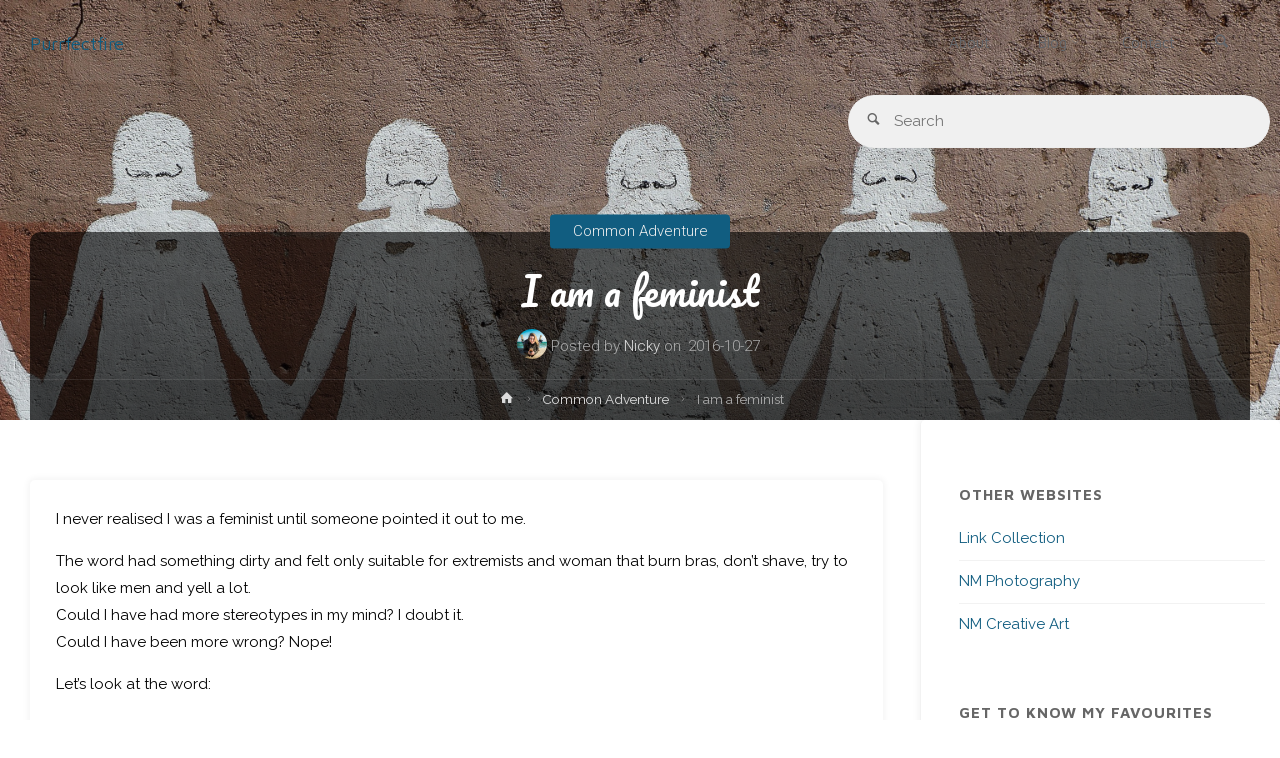

--- FILE ---
content_type: text/html; charset=UTF-8
request_url: https://blog.purrfectfire.com/2016/general/i-am-a-feminist/
body_size: 20160
content:
<!DOCTYPE html>
<html lang="en-GB">
<head>
<meta name="viewport" content="width=device-width, user-scalable=yes, initial-scale=1.0">
<meta http-equiv="X-UA-Compatible" content="IE=edge" /><meta charset="UTF-8">
<link rel="profile" href="http://gmpg.org/xfn/11">
<link rel="pingback" href="https://blog.purrfectfire.com/xmlrpc.php">
<title>I am a feminist &#8211; Purrfectfire</title>
<meta name='robots' content='max-image-preview:large' />
<!-- Jetpack Site Verification Tags -->
<meta name="google-site-verification" content="n4wheroBjaX2xVbBXR7fqaAx9Ne9ZsBAV692u1PqAgo" />
<link rel='dns-prefetch' href='//secure.gravatar.com' />
<link rel='dns-prefetch' href='//stats.wp.com' />
<link rel='dns-prefetch' href='//fonts.googleapis.com' />
<link rel='dns-prefetch' href='//jetpack.wordpress.com' />
<link rel='dns-prefetch' href='//s0.wp.com' />
<link rel='dns-prefetch' href='//public-api.wordpress.com' />
<link rel='dns-prefetch' href='//0.gravatar.com' />
<link rel='dns-prefetch' href='//1.gravatar.com' />
<link rel='dns-prefetch' href='//2.gravatar.com' />
<link rel='dns-prefetch' href='//widgets.wp.com' />
<link rel='dns-prefetch' href='//v0.wordpress.com' />
<link rel="alternate" type="application/rss+xml" title="Purrfectfire &raquo; Feed" href="https://blog.purrfectfire.com/feed/" />
<link rel="alternate" type="application/rss+xml" title="Purrfectfire &raquo; Comments Feed" href="https://blog.purrfectfire.com/comments/feed/" />
<link rel="alternate" type="application/rss+xml" title="Purrfectfire &raquo; I am a feminist Comments Feed" href="https://blog.purrfectfire.com/2016/general/i-am-a-feminist/feed/" />
<link rel="alternate" title="oEmbed (JSON)" type="application/json+oembed" href="https://blog.purrfectfire.com/wp-json/oembed/1.0/embed?url=https%3A%2F%2Fblog.purrfectfire.com%2F2016%2Fgeneral%2Fi-am-a-feminist%2F" />
<link rel="alternate" title="oEmbed (XML)" type="text/xml+oembed" href="https://blog.purrfectfire.com/wp-json/oembed/1.0/embed?url=https%3A%2F%2Fblog.purrfectfire.com%2F2016%2Fgeneral%2Fi-am-a-feminist%2F&#038;format=xml" />
<meta name="description" content="I never realised I was a feminist until someone pointed it out to me. The word had something dirty and felt only suitable for extremists and woman that burn bras, don't shave, try to look like men and yell a&hellip;" />
<meta property="og:title" content="I am a feminist"/>
<meta property="og:description" content="I never realised I was a feminist until someone pointed it out to me. The word had something dirty and felt only suitable for extremists and woman that burn bras, don't shave, try to look like men and yell a&hellip;"/>
<meta property="og:type" content="article"/>
<meta property="og:url" content="https://blog.purrfectfire.com/2016/general/i-am-a-feminist/"/>
<meta property="og:site_name" content="Purrfectfire"/>
<meta property="og:image" content="https://blog.purrfectfire.com/wp-content/uploads/2020/11/feminism-facebook-300x200.jpg"/>
<style id='wp-img-auto-sizes-contain-inline-css' type='text/css'>
img:is([sizes=auto i],[sizes^="auto," i]){contain-intrinsic-size:3000px 1500px}
/*# sourceURL=wp-img-auto-sizes-contain-inline-css */
</style>
<link rel='stylesheet' id='jetpack_related-posts-css' href='https://blog.purrfectfire.com/wp-content/plugins/jetpack/modules/related-posts/related-posts.css?ver=20240116' type='text/css' media='all' />
<style id='wp-emoji-styles-inline-css' type='text/css'>

	img.wp-smiley, img.emoji {
		display: inline !important;
		border: none !important;
		box-shadow: none !important;
		height: 1em !important;
		width: 1em !important;
		margin: 0 0.07em !important;
		vertical-align: -0.1em !important;
		background: none !important;
		padding: 0 !important;
	}
/*# sourceURL=wp-emoji-styles-inline-css */
</style>
<style id='wp-block-library-inline-css' type='text/css'>
:root{--wp-block-synced-color:#7a00df;--wp-block-synced-color--rgb:122,0,223;--wp-bound-block-color:var(--wp-block-synced-color);--wp-editor-canvas-background:#ddd;--wp-admin-theme-color:#007cba;--wp-admin-theme-color--rgb:0,124,186;--wp-admin-theme-color-darker-10:#006ba1;--wp-admin-theme-color-darker-10--rgb:0,107,160.5;--wp-admin-theme-color-darker-20:#005a87;--wp-admin-theme-color-darker-20--rgb:0,90,135;--wp-admin-border-width-focus:2px}@media (min-resolution:192dpi){:root{--wp-admin-border-width-focus:1.5px}}.wp-element-button{cursor:pointer}:root .has-very-light-gray-background-color{background-color:#eee}:root .has-very-dark-gray-background-color{background-color:#313131}:root .has-very-light-gray-color{color:#eee}:root .has-very-dark-gray-color{color:#313131}:root .has-vivid-green-cyan-to-vivid-cyan-blue-gradient-background{background:linear-gradient(135deg,#00d084,#0693e3)}:root .has-purple-crush-gradient-background{background:linear-gradient(135deg,#34e2e4,#4721fb 50%,#ab1dfe)}:root .has-hazy-dawn-gradient-background{background:linear-gradient(135deg,#faaca8,#dad0ec)}:root .has-subdued-olive-gradient-background{background:linear-gradient(135deg,#fafae1,#67a671)}:root .has-atomic-cream-gradient-background{background:linear-gradient(135deg,#fdd79a,#004a59)}:root .has-nightshade-gradient-background{background:linear-gradient(135deg,#330968,#31cdcf)}:root .has-midnight-gradient-background{background:linear-gradient(135deg,#020381,#2874fc)}:root{--wp--preset--font-size--normal:16px;--wp--preset--font-size--huge:42px}.has-regular-font-size{font-size:1em}.has-larger-font-size{font-size:2.625em}.has-normal-font-size{font-size:var(--wp--preset--font-size--normal)}.has-huge-font-size{font-size:var(--wp--preset--font-size--huge)}.has-text-align-center{text-align:center}.has-text-align-left{text-align:left}.has-text-align-right{text-align:right}.has-fit-text{white-space:nowrap!important}#end-resizable-editor-section{display:none}.aligncenter{clear:both}.items-justified-left{justify-content:flex-start}.items-justified-center{justify-content:center}.items-justified-right{justify-content:flex-end}.items-justified-space-between{justify-content:space-between}.screen-reader-text{border:0;clip-path:inset(50%);height:1px;margin:-1px;overflow:hidden;padding:0;position:absolute;width:1px;word-wrap:normal!important}.screen-reader-text:focus{background-color:#ddd;clip-path:none;color:#444;display:block;font-size:1em;height:auto;left:5px;line-height:normal;padding:15px 23px 14px;text-decoration:none;top:5px;width:auto;z-index:100000}html :where(.has-border-color){border-style:solid}html :where([style*=border-top-color]){border-top-style:solid}html :where([style*=border-right-color]){border-right-style:solid}html :where([style*=border-bottom-color]){border-bottom-style:solid}html :where([style*=border-left-color]){border-left-style:solid}html :where([style*=border-width]){border-style:solid}html :where([style*=border-top-width]){border-top-style:solid}html :where([style*=border-right-width]){border-right-style:solid}html :where([style*=border-bottom-width]){border-bottom-style:solid}html :where([style*=border-left-width]){border-left-style:solid}html :where(img[class*=wp-image-]){height:auto;max-width:100%}:where(figure){margin:0 0 1em}html :where(.is-position-sticky){--wp-admin--admin-bar--position-offset:var(--wp-admin--admin-bar--height,0px)}@media screen and (max-width:600px){html :where(.is-position-sticky){--wp-admin--admin-bar--position-offset:0px}}

/*# sourceURL=wp-block-library-inline-css */
</style><style id='wp-block-paragraph-inline-css' type='text/css'>
.is-small-text{font-size:.875em}.is-regular-text{font-size:1em}.is-large-text{font-size:2.25em}.is-larger-text{font-size:3em}.has-drop-cap:not(:focus):first-letter{float:left;font-size:8.4em;font-style:normal;font-weight:100;line-height:.68;margin:.05em .1em 0 0;text-transform:uppercase}body.rtl .has-drop-cap:not(:focus):first-letter{float:none;margin-left:.1em}p.has-drop-cap.has-background{overflow:hidden}:root :where(p.has-background){padding:1.25em 2.375em}:where(p.has-text-color:not(.has-link-color)) a{color:inherit}p.has-text-align-left[style*="writing-mode:vertical-lr"],p.has-text-align-right[style*="writing-mode:vertical-rl"]{rotate:180deg}
/*# sourceURL=https://blog.purrfectfire.com/wp-includes/blocks/paragraph/style.min.css */
</style>
<style id='wp-block-pullquote-inline-css' type='text/css'>
.wp-block-pullquote{box-sizing:border-box;margin:0 0 1em;overflow-wrap:break-word;padding:4em 0;text-align:center}.wp-block-pullquote blockquote,.wp-block-pullquote p{color:inherit}.wp-block-pullquote blockquote{margin:0}.wp-block-pullquote p{margin-top:0}.wp-block-pullquote p:last-child{margin-bottom:0}.wp-block-pullquote.alignleft,.wp-block-pullquote.alignright{max-width:420px}.wp-block-pullquote cite,.wp-block-pullquote footer{position:relative}.wp-block-pullquote .has-text-color a{color:inherit}.wp-block-pullquote.has-text-align-left blockquote{text-align:left}.wp-block-pullquote.has-text-align-right blockquote{text-align:right}.wp-block-pullquote.has-text-align-center blockquote{text-align:center}.wp-block-pullquote.is-style-solid-color{border:none}.wp-block-pullquote.is-style-solid-color blockquote{margin-left:auto;margin-right:auto;max-width:60%}.wp-block-pullquote.is-style-solid-color blockquote p{font-size:2em;margin-bottom:0;margin-top:0}.wp-block-pullquote.is-style-solid-color blockquote cite{font-style:normal;text-transform:none}.wp-block-pullquote :where(cite){color:inherit;display:block}
/*# sourceURL=https://blog.purrfectfire.com/wp-includes/blocks/pullquote/style.min.css */
</style>
<style id='global-styles-inline-css' type='text/css'>
:root{--wp--preset--aspect-ratio--square: 1;--wp--preset--aspect-ratio--4-3: 4/3;--wp--preset--aspect-ratio--3-4: 3/4;--wp--preset--aspect-ratio--3-2: 3/2;--wp--preset--aspect-ratio--2-3: 2/3;--wp--preset--aspect-ratio--16-9: 16/9;--wp--preset--aspect-ratio--9-16: 9/16;--wp--preset--color--black: #000000;--wp--preset--color--cyan-bluish-gray: #abb8c3;--wp--preset--color--white: #ffffff;--wp--preset--color--pale-pink: #f78da7;--wp--preset--color--vivid-red: #cf2e2e;--wp--preset--color--luminous-vivid-orange: #ff6900;--wp--preset--color--luminous-vivid-amber: #fcb900;--wp--preset--color--light-green-cyan: #7bdcb5;--wp--preset--color--vivid-green-cyan: #00d084;--wp--preset--color--pale-cyan-blue: #8ed1fc;--wp--preset--color--vivid-cyan-blue: #0693e3;--wp--preset--color--vivid-purple: #9b51e0;--wp--preset--color--accent-1: #115d80;--wp--preset--color--accent-2: #4091b6;--wp--preset--color--headings: #333;--wp--preset--color--sitetext: #666;--wp--preset--color--sitebg: #FFF;--wp--preset--gradient--vivid-cyan-blue-to-vivid-purple: linear-gradient(135deg,rgb(6,147,227) 0%,rgb(155,81,224) 100%);--wp--preset--gradient--light-green-cyan-to-vivid-green-cyan: linear-gradient(135deg,rgb(122,220,180) 0%,rgb(0,208,130) 100%);--wp--preset--gradient--luminous-vivid-amber-to-luminous-vivid-orange: linear-gradient(135deg,rgb(252,185,0) 0%,rgb(255,105,0) 100%);--wp--preset--gradient--luminous-vivid-orange-to-vivid-red: linear-gradient(135deg,rgb(255,105,0) 0%,rgb(207,46,46) 100%);--wp--preset--gradient--very-light-gray-to-cyan-bluish-gray: linear-gradient(135deg,rgb(238,238,238) 0%,rgb(169,184,195) 100%);--wp--preset--gradient--cool-to-warm-spectrum: linear-gradient(135deg,rgb(74,234,220) 0%,rgb(151,120,209) 20%,rgb(207,42,186) 40%,rgb(238,44,130) 60%,rgb(251,105,98) 80%,rgb(254,248,76) 100%);--wp--preset--gradient--blush-light-purple: linear-gradient(135deg,rgb(255,206,236) 0%,rgb(152,150,240) 100%);--wp--preset--gradient--blush-bordeaux: linear-gradient(135deg,rgb(254,205,165) 0%,rgb(254,45,45) 50%,rgb(107,0,62) 100%);--wp--preset--gradient--luminous-dusk: linear-gradient(135deg,rgb(255,203,112) 0%,rgb(199,81,192) 50%,rgb(65,88,208) 100%);--wp--preset--gradient--pale-ocean: linear-gradient(135deg,rgb(255,245,203) 0%,rgb(182,227,212) 50%,rgb(51,167,181) 100%);--wp--preset--gradient--electric-grass: linear-gradient(135deg,rgb(202,248,128) 0%,rgb(113,206,126) 100%);--wp--preset--gradient--midnight: linear-gradient(135deg,rgb(2,3,129) 0%,rgb(40,116,252) 100%);--wp--preset--font-size--small: 9px;--wp--preset--font-size--medium: 20px;--wp--preset--font-size--large: 24px;--wp--preset--font-size--x-large: 42px;--wp--preset--font-size--normal: 15px;--wp--preset--font-size--larger: 38px;--wp--preset--spacing--20: 0.44rem;--wp--preset--spacing--30: 0.67rem;--wp--preset--spacing--40: 1rem;--wp--preset--spacing--50: 1.5rem;--wp--preset--spacing--60: 2.25rem;--wp--preset--spacing--70: 3.38rem;--wp--preset--spacing--80: 5.06rem;--wp--preset--shadow--natural: 6px 6px 9px rgba(0, 0, 0, 0.2);--wp--preset--shadow--deep: 12px 12px 50px rgba(0, 0, 0, 0.4);--wp--preset--shadow--sharp: 6px 6px 0px rgba(0, 0, 0, 0.2);--wp--preset--shadow--outlined: 6px 6px 0px -3px rgb(255, 255, 255), 6px 6px rgb(0, 0, 0);--wp--preset--shadow--crisp: 6px 6px 0px rgb(0, 0, 0);}:where(.is-layout-flex){gap: 0.5em;}:where(.is-layout-grid){gap: 0.5em;}body .is-layout-flex{display: flex;}.is-layout-flex{flex-wrap: wrap;align-items: center;}.is-layout-flex > :is(*, div){margin: 0;}body .is-layout-grid{display: grid;}.is-layout-grid > :is(*, div){margin: 0;}:where(.wp-block-columns.is-layout-flex){gap: 2em;}:where(.wp-block-columns.is-layout-grid){gap: 2em;}:where(.wp-block-post-template.is-layout-flex){gap: 1.25em;}:where(.wp-block-post-template.is-layout-grid){gap: 1.25em;}.has-black-color{color: var(--wp--preset--color--black) !important;}.has-cyan-bluish-gray-color{color: var(--wp--preset--color--cyan-bluish-gray) !important;}.has-white-color{color: var(--wp--preset--color--white) !important;}.has-pale-pink-color{color: var(--wp--preset--color--pale-pink) !important;}.has-vivid-red-color{color: var(--wp--preset--color--vivid-red) !important;}.has-luminous-vivid-orange-color{color: var(--wp--preset--color--luminous-vivid-orange) !important;}.has-luminous-vivid-amber-color{color: var(--wp--preset--color--luminous-vivid-amber) !important;}.has-light-green-cyan-color{color: var(--wp--preset--color--light-green-cyan) !important;}.has-vivid-green-cyan-color{color: var(--wp--preset--color--vivid-green-cyan) !important;}.has-pale-cyan-blue-color{color: var(--wp--preset--color--pale-cyan-blue) !important;}.has-vivid-cyan-blue-color{color: var(--wp--preset--color--vivid-cyan-blue) !important;}.has-vivid-purple-color{color: var(--wp--preset--color--vivid-purple) !important;}.has-black-background-color{background-color: var(--wp--preset--color--black) !important;}.has-cyan-bluish-gray-background-color{background-color: var(--wp--preset--color--cyan-bluish-gray) !important;}.has-white-background-color{background-color: var(--wp--preset--color--white) !important;}.has-pale-pink-background-color{background-color: var(--wp--preset--color--pale-pink) !important;}.has-vivid-red-background-color{background-color: var(--wp--preset--color--vivid-red) !important;}.has-luminous-vivid-orange-background-color{background-color: var(--wp--preset--color--luminous-vivid-orange) !important;}.has-luminous-vivid-amber-background-color{background-color: var(--wp--preset--color--luminous-vivid-amber) !important;}.has-light-green-cyan-background-color{background-color: var(--wp--preset--color--light-green-cyan) !important;}.has-vivid-green-cyan-background-color{background-color: var(--wp--preset--color--vivid-green-cyan) !important;}.has-pale-cyan-blue-background-color{background-color: var(--wp--preset--color--pale-cyan-blue) !important;}.has-vivid-cyan-blue-background-color{background-color: var(--wp--preset--color--vivid-cyan-blue) !important;}.has-vivid-purple-background-color{background-color: var(--wp--preset--color--vivid-purple) !important;}.has-black-border-color{border-color: var(--wp--preset--color--black) !important;}.has-cyan-bluish-gray-border-color{border-color: var(--wp--preset--color--cyan-bluish-gray) !important;}.has-white-border-color{border-color: var(--wp--preset--color--white) !important;}.has-pale-pink-border-color{border-color: var(--wp--preset--color--pale-pink) !important;}.has-vivid-red-border-color{border-color: var(--wp--preset--color--vivid-red) !important;}.has-luminous-vivid-orange-border-color{border-color: var(--wp--preset--color--luminous-vivid-orange) !important;}.has-luminous-vivid-amber-border-color{border-color: var(--wp--preset--color--luminous-vivid-amber) !important;}.has-light-green-cyan-border-color{border-color: var(--wp--preset--color--light-green-cyan) !important;}.has-vivid-green-cyan-border-color{border-color: var(--wp--preset--color--vivid-green-cyan) !important;}.has-pale-cyan-blue-border-color{border-color: var(--wp--preset--color--pale-cyan-blue) !important;}.has-vivid-cyan-blue-border-color{border-color: var(--wp--preset--color--vivid-cyan-blue) !important;}.has-vivid-purple-border-color{border-color: var(--wp--preset--color--vivid-purple) !important;}.has-vivid-cyan-blue-to-vivid-purple-gradient-background{background: var(--wp--preset--gradient--vivid-cyan-blue-to-vivid-purple) !important;}.has-light-green-cyan-to-vivid-green-cyan-gradient-background{background: var(--wp--preset--gradient--light-green-cyan-to-vivid-green-cyan) !important;}.has-luminous-vivid-amber-to-luminous-vivid-orange-gradient-background{background: var(--wp--preset--gradient--luminous-vivid-amber-to-luminous-vivid-orange) !important;}.has-luminous-vivid-orange-to-vivid-red-gradient-background{background: var(--wp--preset--gradient--luminous-vivid-orange-to-vivid-red) !important;}.has-very-light-gray-to-cyan-bluish-gray-gradient-background{background: var(--wp--preset--gradient--very-light-gray-to-cyan-bluish-gray) !important;}.has-cool-to-warm-spectrum-gradient-background{background: var(--wp--preset--gradient--cool-to-warm-spectrum) !important;}.has-blush-light-purple-gradient-background{background: var(--wp--preset--gradient--blush-light-purple) !important;}.has-blush-bordeaux-gradient-background{background: var(--wp--preset--gradient--blush-bordeaux) !important;}.has-luminous-dusk-gradient-background{background: var(--wp--preset--gradient--luminous-dusk) !important;}.has-pale-ocean-gradient-background{background: var(--wp--preset--gradient--pale-ocean) !important;}.has-electric-grass-gradient-background{background: var(--wp--preset--gradient--electric-grass) !important;}.has-midnight-gradient-background{background: var(--wp--preset--gradient--midnight) !important;}.has-small-font-size{font-size: var(--wp--preset--font-size--small) !important;}.has-medium-font-size{font-size: var(--wp--preset--font-size--medium) !important;}.has-large-font-size{font-size: var(--wp--preset--font-size--large) !important;}.has-x-large-font-size{font-size: var(--wp--preset--font-size--x-large) !important;}
:root :where(.wp-block-pullquote){font-size: 1.5em;line-height: 1.6;}
/*# sourceURL=global-styles-inline-css */
</style>

<style id='classic-theme-styles-inline-css' type='text/css'>
/*! This file is auto-generated */
.wp-block-button__link{color:#fff;background-color:#32373c;border-radius:9999px;box-shadow:none;text-decoration:none;padding:calc(.667em + 2px) calc(1.333em + 2px);font-size:1.125em}.wp-block-file__button{background:#32373c;color:#fff;text-decoration:none}
/*# sourceURL=/wp-includes/css/classic-themes.min.css */
</style>
<link rel='stylesheet' id='mgl-css-css' href='https://blog.purrfectfire.com/wp-content/plugins/meow-gallery/app/style.min.css?ver=1767605846' type='text/css' media='all' />
<link rel='stylesheet' id='leaflet-css-css' href='https://blog.purrfectfire.com/wp-content/plugins/meow-lightbox/app/style.min.css?ver=1767649026' type='text/css' media='all' />
<link rel='stylesheet' id='anima-themefonts-css' href='https://blog.purrfectfire.com/wp-content/themes/anima/resources/fonts/fontfaces.css?ver=1.4.1.2' type='text/css' media='all' />
<link rel='stylesheet' id='anima-googlefonts-css' href='//fonts.googleapis.com/css?family=Raleway%3A400%2C300%2C700%7CRaleway%3A%7CMaven+Pro%7CMaven+Pro%3A%7CRoboto%3A%7CPacifico%3A%7CRaleway%3A100%2C200%2C300%2C400%2C500%2C600%2C700%2C800%2C900%7CRaleway%3A400%7CMaven+Pro%3A300%7CRaleway%3A300%7CMaven+Pro%3A700%7CRoboto%3A700%7CPacifico%3A300%7CRoboto%3A300&#038;ver=1.4.1.2' type='text/css' media='all' />
<link rel='stylesheet' id='anima-main-css' href='https://blog.purrfectfire.com/wp-content/themes/anima/style.css?ver=1.4.1.2' type='text/css' media='all' />
<style id='anima-main-inline-css' type='text/css'>
 body:not(.anima-landing-page) #container, #site-header-main-inside, #colophon-inside, #footer-inside, #breadcrumbs-container-inside, #header-page-title { margin: 0 auto; max-width: 1300px; } #site-header-main { left: 0; right: 0; } #primary { width: 320px; } #secondary { width: 360px; } #container.one-column .main { width: 100%; } #container.two-columns-right #secondary { float: right; } #container.two-columns-right .main, .two-columns-right #breadcrumbs { width: calc( 100% - 360px ); float: left; } #container.two-columns-left #primary { float: left; } #container.two-columns-left .main, .two-columns-left #breadcrumbs { width: calc( 100% - 320px ); float: right; } #container.three-columns-right #primary, #container.three-columns-left #primary, #container.three-columns-sided #primary { float: left; } #container.three-columns-right #secondary, #container.three-columns-left #secondary, #container.three-columns-sided #secondary { float: left; } #container.three-columns-right #primary, #container.three-columns-left #secondary { margin-left: 0%; margin-right: 0%; } #container.three-columns-right .main, .three-columns-right #breadcrumbs { width: calc( 100% - 680px ); float: left; } #container.three-columns-left .main, .three-columns-left #breadcrumbs { width: calc( 100% - 680px ); float: right; } #container.three-columns-sided #secondary { float: right; } #container.three-columns-sided .main, .three-columns-sided #breadcrumbs { width: calc( 100% - 680px ); float: right; } .three-columns-sided #breadcrumbs { margin: 0 calc( 0% + 360px ) 0 -1920px; } html { font-family: 'Raleway'; font-weight: 400; font-size: 15px; font-weight: 400; line-height: 1.8; } #site-title { font-family: 'Maven Pro'; font-size: 120%; font-weight: 400; } #access ul li a { font-family: 'Maven Pro'; font-size: 100%; font-weight: 300; } .widget-title { font-family: 'Maven Pro'; font-size: 100%; font-weight: 700; } .widget-container { font-family: Raleway; font-size: 100%; font-weight: 400; } .entry-title, #reply-title { font-family: 'Pacifico'; font-size: 250%; font-weight: 300; } .entry-meta > span, .post-continue-container { font-family: Roboto; font-size: 100%; font-weight: 300; } .page-link, .pagination, #author-info #author-link, .comment .reply a, .comment-meta, .byline { font-family: Roboto; } .content-masonry .entry-title { font-size: 175%; } h1 { font-size: 2.33em; } h2 { font-size: 2.06em; } h3 { font-size: 1.79em; } h4 { font-size: 1.52em; } h5 { font-size: 1.25em; } h6 { font-size: 0.98em; } h1, h2, h3, h4, h5, h6, .seriousslider-theme .seriousslider-caption-title { font-family: Raleway; font-weight: 300; } body { color: #666; background-color: #FFF; } #site-header-main, #access ul ul, .menu-search-animated .searchform input[type="search"], #access .menu-search-animated .searchform, #access::after, .anima-over-menu .header-fixed#site-header-main, .anima-over-menu .header-fixed#site-header-main #access:after { background-color: #FFFFFF; } #site-header-main { border-bottom-color: rgba(0,0,0,.05); } .anima-over-menu .header-fixed#site-header-main #site-title a { color: #115d80; } #access > div > ul > li, #access > div > ul > li > a, .anima-over-menu .header-fixed#site-header-main #access > div > ul > li:not([class*='current']), .anima-over-menu .header-fixed#site-header-main #access > div > ul > li:not([class*='current']) > a, .anima-over-menu .header-fixed#site-header-main #sheader.socials a::before, #sheader.socials a::before, #access .menu-search-animated .searchform input[type="search"], #mobile-menu { color: #63666B; } .anima-over-menu .header-fixed#site-header-main #sheader.socials a:hover::before, #sheader.socials a:hover::before { color: #FFFFFF; } #access ul.sub-menu li a, #access ul.children li a { color: #63666B; } #access ul.sub-menu li a, #access ul.children li a { background-color: #FFFFFF; } #access > div > ul > li:hover > a, #access > div > ul > li a:hover, #access > div > ul > li:hover, .anima-over-menu .header-fixed#site-header-main #access > div > ul > li > a:hover, .anima-over-menu .header-fixed#site-header-main #access > div > ul > li:hover { color: #115d80; } #access > div > ul > li > a > span::before { background-color: #115d80; } #site-title::before { background-color: #4091b6; } #access > div > ul > li.current_page_item > a, #access > div > ul > li.current-menu-item > a, #access > div > ul > li.current_page_ancestor > a, #access > div > ul > li.current-menu-ancestor > a, #access .sub-menu, #access .children, .anima-over-menu .header-fixed#site-header-main #access > div > ul > li > a { color: #4091b6; } #access ul.children > li.current_page_item > a, #access ul.sub-menu > li.current-menu-item > a, #access ul.children > li.current_page_ancestor > a, #access ul.sub-menu > li.current-menu-ancestor > a { color: #4091b6; } .searchform .searchsubmit { color: #666; } body:not(.anima-landing-page) article.hentry, body:not(.anima-landing-page) .main { background-color: #FFF; } .pagination, .page-link { border-color: #eeeeee; } .post-thumbnail-container .featured-image-meta, body:not(.single) article.hentry .post-thumbnail-container > a::after, #header-page-title-inside { background-color: rgba(0,0,0, 0.6); } #header-page-title-inside { box-shadow: 0 -70px 70px rgba(0,0,0,0.2) inset; } #header-page-title .entry-meta .bl_categ a { background-color: #115d80; } #header-page-title .entry-meta .bl_categ a:hover { background-color: #226e91; } .anima-normal-titles #breadcrumbs-container { background-color: #f9f9f9; } #secondary { border-left: 1px solid rgba(0,0,0,.05); } #primary { border-right: 1px solid rgba(0,0,0,.05); } #colophon, #footer { background-color: #222A2C; color: #AAAAAA; } #footer { background: #1d2527; } .entry-title a:active, .entry-title a:hover { color: #115d80; } .entry-title a:hover { border-bottom-color: #115d80; } span.entry-format { color: #115d80; } .format-aside { border-top-color: #FFF; } article.hentry .post-thumbnail-container { background-color: rgba(102,102,102,0.15); } .entry-content blockquote::before, .entry-content blockquote::after { color: rgba(102,102,102,0.2); } .entry-content h5, .entry-content h6, .lp-text-content h5, .lp-text-content h6 { color: #4091b6; } .entry-content h1, .entry-content h2, .entry-content h3, .entry-content h4, .lp-text-content h1, .lp-text-content h2, .lp-text-content h3, .lp-text-content h4 { color: #333; } a { color: #115d80; } a:hover, .entry-meta span a:hover { color: #4091b6; } .post-continue-container span.comments-link:hover, .post-continue-container span.comments-link a:hover { color: #115d80; } .socials a:before { color: #115d80; background: #f5f5f5; } .socials a:hover:before { background-color: #115d80; color: #FFF; } #sheader .socials a:before { background: #f5f5f5; } #sheader .socials a:hover:before { background-color: #115d80; color: #FFFFFF; } #footer .socials a:before { background: #2c3436; } #footer .socials a:hover:before { background-color: #115d80; color: #222A2C; } .anima-normalizedtags #content .tagcloud a { color: #FFF; background-color: #115d80; } .anima-normalizedtags #content .tagcloud a:hover { background-color: #4091b6; } #toTop { background-color: rgba(230,230,230,0.5); color: #115d80; } #nav-fixed i, #nav-fixed span { background-color: rgba(215,215,215,0.5); } #nav-fixed i { color: #FFF; } #toTop:hover { background-color: #115d80; color: #FFF; } a.continue-reading-link { background-color:#efefef; } .continue-reading-link::after { background-color: #115d80; color: #FFF; } .entry-meta .icon-metas:before { color: #ababab; } .anima-caption-one .main .wp-caption .wp-caption-text { border-bottom-color: #eeeeee; } .anima-caption-two .main .wp-caption .wp-caption-text { background-color: #f5f5f5; } .anima-image-one .entry-content img[class*="align"], .anima-image-one .entry-summary img[class*="align"], .anima-image-two .entry-content img[class*='align'], .anima-image-two .entry-summary img[class*='align'] { border-color: #eeeeee; } .anima-image-five .entry-content img[class*='align'], .anima-image-five .entry-summary img[class*='align'] { border-color: #115d80; } /* diffs */ span.edit-link a.post-edit-link, span.edit-link a.post-edit-link:hover, span.edit-link .icon-edit:before { color: #212121; } .searchform { border-color: #ebebeb; } .entry-meta span, .entry-meta a, .entry-utility span, .entry-utility a, .entry-meta time, #breadcrumbs-nav, #header-page-title .byline, .footermenu ul li span.sep { color: #ababab; } .footermenu ul li a::after { background: #4091b6; } #breadcrumbs-nav a { color: #8d8d8d; } .entry-meta span.entry-sticky { background-color: #ababab; color: #FFF; } #commentform { max-width:650px;} code, #nav-below .nav-previous a:before, #nav-below .nav-next a:before { background-color: #eeeeee; } pre, .page-link > span, .comment-author, .commentlist .comment-body, .commentlist .pingback { border-color: #eeeeee; } .commentlist .comment-body::after { border-top-color: #FFF; } .commentlist .comment-body::before { border-top-color: #e4e4e4; } article #author-info { border-top-color: #eeeeee; } .page-header.pad-container { border-bottom-color: #eeeeee; } .comment-meta a { color: #c9c9c9; } .commentlist .reply a { color: #b5b5b5; background-color: #f3f3f3; } select, input[type], textarea { color: #666; border-color: #eeeeee; background-color: #f0f0f0; } input[type]:hover, textarea:hover, select:hover, input[type]:focus, textarea:focus, select:focus { background: #f8f8f8; } button, input[type="button"], input[type="submit"], input[type="reset"] { background-color: #115d80; color: #FFF; } button:hover, input[type="button"]:hover, input[type="submit"]:hover, input[type="reset"]:hover { background-color: #4091b6; } hr { background-color: #f0f0f0; } /* gutenberg */ .wp-block-image.alignwide { margin-left: calc( ( 4% + 2.5em ) * -1 ); margin-right: calc( ( 4% + 2.5em ) * -1 ); } .wp-block-image.alignwide img { width: calc( 109% + 5em ); max-width: calc( 109% + 5em ); } .has-accent-1-color, .has-accent-1-color:hover { color: #115d80; } .has-accent-2-color, .has-accent-2-color:hover { color: #4091b6; } .has-headings-color, .has-headings-color:hover { color: #333; } .has-sitetext-color, .has-sitetext-color:hover { color: #666; } .has-sitebg-color, .has-sitebg-color:hover { color: #FFF; } .has-accent-1-background-color { background-color: #115d80; } .has-accent-2-background-color { background-color: #4091b6; } .has-headings-background-color { background-color: #333; } .has-sitetext-background-color { background-color: #666; } .has-sitebg-background-color { background-color: #FFF; } .has-small-font-size { font-size: 9px; } .has-regular-font-size { font-size: 15px; } .has-large-font-size { font-size: 24px; } .has-larger-font-size { font-size: 38px; } .has-huge-font-size { font-size: 38px; } /* woocommerce */ .woocommerce-page #respond input#submit, .woocommerce a.button, .woocommerce-page button.button, .woocommerce input.button, .woocommerce #respond input#submit, .woocommerce a.button, .woocommerce button.button, .woocommerce input.button { background-color: #115d80; color: #FFF; line-height: 1.8; border-radius: 4px;} .woocommerce #respond input#submit:hover, .woocommerce a.button:hover, .woocommerce button.button:hover, .woocommerce input.button:hover { background-color: #337fa2; color: #FFF;} .woocommerce-page #respond input#submit.alt, .woocommerce a.button.alt, .woocommerce-page button.button.alt, .woocommerce input.button.alt { background-color: #4091b6; color: #FFF; line-height: 1.8; border-radius: 4px;} .woocommerce-page #respond input#submit.alt:hover, .woocommerce a.button.alt:hover, .woocommerce-page button.button.alt:hover, .woocommerce input.button.alt:hover { background-color: #62b3d8; color: #FFF;} .woocommerce div.product .woocommerce-tabs ul.tabs li.active { border-bottom-color: #FFF; } .woocommerce #respond input#submit.alt.disabled, .woocommerce #respond input#submit.alt.disabled:hover, .woocommerce #respond input#submit.alt:disabled, .woocommerce #respond input#submit.alt:disabled:hover, .woocommerce #respond input#submit.alt[disabled]:disabled, .woocommerce #respond input#submit.alt[disabled]:disabled:hover, .woocommerce a.button.alt.disabled, .woocommerce a.button.alt.disabled:hover, .woocommerce a.button.alt:disabled, .woocommerce a.button.alt:disabled:hover, .woocommerce a.button.alt[disabled]:disabled, .woocommerce a.button.alt[disabled]:disabled:hover, .woocommerce button.button.alt.disabled, .woocommerce button.button.alt.disabled:hover, .woocommerce button.button.alt:disabled, .woocommerce button.button.alt:disabled:hover, .woocommerce button.button.alt[disabled]:disabled, .woocommerce button.button.alt[disabled]:disabled:hover, .woocommerce input.button.alt.disabled, .woocommerce input.button.alt.disabled:hover, .woocommerce input.button.alt:disabled, .woocommerce input.button.alt:disabled:hover, .woocommerce input.button.alt[disabled]:disabled, .woocommerce input.button.alt[disabled]:disabled:hover { background-color: #4091b6; } .woocommerce ul.products li.product .price, .woocommerce div.product p.price, .woocommerce div.product span.price { color: #989898 } #add_payment_method #payment, .woocommerce-cart #payment, .woocommerce-checkout #payment { background: #f5f5f5; } /* mobile menu */ nav#mobile-menu { background-color: #FFFFFF; } #mobile-menu .mobile-arrow { color: #666; } .main .entry-content, .main .entry-summary { text-align: inherit; } .main p, .main ul, .main ol, .main dd, .main pre, .main hr { margin-bottom: 1em; } .main p { text-indent: 0em; } .main a.post-featured-image { background-position: center center; } #header-widget-area { width: 33%; right: 10px; } .anima-stripped-table .main thead th, .anima-bordered-table .main thead th, .anima-stripped-table .main td, .anima-stripped-table .main th, .anima-bordered-table .main th, .anima-bordered-table .main td { border-color: #e9e9e9; } .anima-clean-table .main th, .anima-stripped-table .main tr:nth-child(even) td, .anima-stripped-table .main tr:nth-child(even) th { background-color: #f6f6f6; } .anima-cropped-featured .main .post-thumbnail-container { height: 400px; } .anima-responsive-featured .main .post-thumbnail-container { max-height: 400px; height: auto; } article.hentry .article-inner, #content-masonry article.hentry .article-inner { padding: 3%; } #breadcrumbs-nav, body.woocommerce.woocommerce-page #breadcrumbs-nav, .pad-container { padding: 3%; } .anima-magazine-two.archive #breadcrumbs-nav, .anima-magazine-two.archive .pad-container, .anima-magazine-two.search #breadcrumbs-nav, .anima-magazine-two.search .pad-container { padding: 1.5%; } .anima-magazine-three.archive #breadcrumbs-nav, .anima-magazine-three.archive .pad-container, .anima-magazine-three.search #breadcrumbs-nav, .anima-magazine-three.search .pad-container { padding: 1%; } #site-header-main { height:85px; } #access .menu-search-animated .searchform { height: 84px; line-height: 84px; } .anima-over-menu .staticslider-caption-container { padding-top: 85px; } .menu-search-animated, #sheader-container, .identity, #nav-toggle { height:85px; line-height:85px; } #access div > ul > li > a { line-height:85px; } #branding { height:85px; } .anima-responsive-headerimage #masthead #header-image-main-inside { max-height: 420px; } .anima-cropped-headerimage #masthead #header-image-main-inside { height: 420px; } #masthead #site-header-main { position: fixed; } #header-widget-area { top: 95px; } @media (max-width: 640px) { #header-page-title .entry-title { font-size: 200%; } } .lp-staticslider .staticslider-caption, .lp-dynamic-slider, .seriousslider-theme .seriousslider-caption, .anima-landing-page .lp-blocks-inside, .anima-landing-page .lp-boxes-inside, .anima-landing-page .lp-text-inside, .anima-landing-page .lp-posts-inside, .anima-landing-page .lp-page-inside, .anima-landing-page .lp-section-header, .anima-landing-page .content-widget { max-width: 1300px; } .anima-landing-page .content-widget { margin: 0 auto; } .seriousslider-theme .seriousslider-caption-buttons a, a[class^="staticslider-button"] { font-size: 15px; } .seriousslider-theme .seriousslider-caption-buttons a:nth-child(2n+1), a.staticslider-button:nth-child(2n+1) { background-color: #115d80; border-color: #115d80; color: #FFF; } .seriousslider-theme .seriousslider-caption-buttons a:nth-child(2n+1):hover, .staticslider-button:nth-child(2n+1):hover { color: #115d80; } .seriousslider-theme .seriousslider-caption-buttons a:nth-child(2n+2), a.staticslider-button:nth-child(2n+2) { color: #4091b6; border-color: #4091b6; } .seriousslider-theme .seriousslider-caption-buttons a:nth-child(2n+2):hover, a.staticslider-button:nth-child(2n+2):hover { background-color: #4091b6; color: #FFF; } .lp-block i { border-color: #ffffff; } .lp-block:hover i { border-color: #115d80; } .lp-block > i::before { color: #115d80; border-color: #e9e9e9; background-color: #ffffff; } .lp-block:hover i::before { color: #115d80; } .lp-block i:after { background-color: #115d80; } .lp-block:hover i:after { background-color: #4091b6; } .lp-block-text, .lp-boxes-static .lp-box-text, .lp-section-desc, .staticslider-caption-text { color: #8e8e8e; } .lp-blocks { background-color: #F8F8F8; } .lp-boxes { background-color: #FFFFFF; } .lp-text { background-color: #F8F8F8; } .staticslider-caption-container, .lp-slider-wrapper { background-color: #FFFFFF; } .seriousslider-theme .seriousslider-caption { color: #F8F8F8; } .lp-boxes-1 .lp-box .lp-box-image { height: 350px; } .lp-boxes-1.lp-boxes-animated .lp-box:hover .lp-box-text { max-height: 250px; } .lp-boxes-2 .lp-box .lp-box-image { height: 400px; } .lp-boxes-2.lp-boxes-animated .lp-box:hover .lp-box-text { max-height: 300px; } .lp-box-readmore:hover { color: #115d80; } .lp-boxes .lp-box-overlay { background-color: rgba(17,93,128, 0.8); } .lp-boxes:not(.lp-boxes-static2) .lp-box-overlay:hover { background-color: rgba(17,93,128, 1); } #lp-posts, #lp-page { background-color: #FFF; } #cryout_ajax_more_trigger { background-color: #115d80; color: #FFF;} .lpbox-rnd1 { background-color: #c8c8c8; } .lpbox-rnd2 { background-color: #c3c3c3; } .lpbox-rnd3 { background-color: #bebebe; } .lpbox-rnd4 { background-color: #b9b9b9; } .lpbox-rnd5 { background-color: #b4b4b4; } .lpbox-rnd6 { background-color: #afafaf; } .lpbox-rnd7 { background-color: #aaaaaa; } .lpbox-rnd8 { background-color: #a5a5a5; } 
/*# sourceURL=anima-main-inline-css */
</style>
<link rel='stylesheet' id='jetpack_likes-css' href='https://blog.purrfectfire.com/wp-content/plugins/jetpack/modules/likes/style.css?ver=15.4' type='text/css' media='all' />
<link rel='stylesheet' id='sharedaddy-css' href='https://blog.purrfectfire.com/wp-content/plugins/jetpack/modules/sharedaddy/sharing.css?ver=15.4' type='text/css' media='all' />
<link rel='stylesheet' id='social-logos-css' href='https://blog.purrfectfire.com/wp-content/plugins/jetpack/_inc/social-logos/social-logos.min.css?ver=15.4' type='text/css' media='all' />







<link rel="https://api.w.org/" href="https://blog.purrfectfire.com/wp-json/" /><link rel="alternate" title="JSON" type="application/json" href="https://blog.purrfectfire.com/wp-json/wp/v2/posts/6774" /><link rel="EditURI" type="application/rsd+xml" title="RSD" href="https://blog.purrfectfire.com/xmlrpc.php?rsd" />
<meta name="generator" content="WordPress 6.9" />
<link rel="canonical" href="https://blog.purrfectfire.com/2016/general/i-am-a-feminist/" />
<link rel='shortlink' href='https://wp.me/pbJI6l-1Lg' />
	<style>img#wpstats{display:none}</style>
		<link rel="author" href="http://blog.purrfectfire.com"><meta name="description" content="I never realised I was a feminist until someone pointed it out to me. The word had something dirty and felt only suitable for extremists and woman that burn bras, don&#039;t shave, try to look like men and yell a lot.Could I have had more stereotypes in my mind? I doubt it.Could I have been&hellip;" />

<!-- Jetpack Open Graph Tags -->
<meta property="og:type" content="article" />
<meta property="og:title" content="I am a feminist" />
<meta property="og:url" content="https://blog.purrfectfire.com/2016/general/i-am-a-feminist/" />
<meta property="og:description" content="I never realised I was a feminist until someone pointed it out to me. The word had something dirty and felt only suitable for extremists and woman that burn bras, don&#8217;t shave, try to look lik…" />
<meta property="article:published_time" content="2016-10-26T23:00:00+00:00" />
<meta property="article:modified_time" content="2021-06-29T14:26:04+00:00" />
<meta property="og:site_name" content="Purrfectfire" />
<meta property="og:image" content="https://blog.purrfectfire.com/wp-content/uploads/2020/11/feminism-facebook.jpg" />
<meta property="og:image:width" content="1536" />
<meta property="og:image:height" content="1024" />
<meta property="og:image:alt" content="Photo taken by Francesco Gustincich / Alamy." />
<meta property="og:locale" content="en_GB" />
<meta name="twitter:site" content="@purrfcefire" />
<meta name="twitter:text:title" content="I am a feminist" />
<meta name="twitter:image" content="https://blog.purrfectfire.com/wp-content/uploads/2020/11/feminism-facebook.jpg?w=640" />
<meta name="twitter:image:alt" content="Photo taken by Francesco Gustincich / Alamy." />
<meta name="twitter:card" content="summary_large_image" />

<!-- End Jetpack Open Graph Tags -->
<link rel="icon" href="https://blog.purrfectfire.com/wp-content/uploads/2020/10/cropped-gateway-32x32.png" sizes="32x32" />
<link rel="icon" href="https://blog.purrfectfire.com/wp-content/uploads/2020/10/cropped-gateway-192x192.png" sizes="192x192" />
<link rel="apple-touch-icon" href="https://blog.purrfectfire.com/wp-content/uploads/2020/10/cropped-gateway-180x180.png" />
<meta name="msapplication-TileImage" content="https://blog.purrfectfire.com/wp-content/uploads/2020/10/cropped-gateway-270x270.png" />
		<style type="text/css" id="wp-custom-css">
			.main {
    display: block !important;
    color: #000 !important;
    visibility: visible !important;
}		</style>
		</head>

<body class="wp-singular post-template-default single single-post postid-6774 single-format-standard wp-embed-responsive wp-theme-anima anima-image-two anima-caption-one anima-totop-normal anima-stripped-table anima-fixed-menu anima-over-menu anima-cropped-headerimage anima-responsive-featured anima-magazine-two anima-magazine-layout anima-comment-labels anima-header-titles anima-hide-page-title anima-elementshadow anima-elementradius anima-article-animation-slide" itemscope itemtype="http://schema.org/WebPage">
		<div id="site-wrapper">
	<header id="masthead" class="cryout"  itemscope itemtype="http://schema.org/WPHeader" role="banner">

		<div id="site-header-main">
			<div id="site-header-main-inside">

				<nav id="mobile-menu">
					<span id="nav-cancel"><i class="icon-cancel"></i></span>
					<div><ul id="mobile-nav" class=""><li id="menu-item-9392" class="menu-item menu-item-type-post_type menu-item-object-page menu-item-9392"><a href="https://blog.purrfectfire.com/about/"><span>About</span></a></li>
<li id="menu-item-9423" class="menu-item menu-item-type-custom menu-item-object-custom menu-item-home menu-item-has-children menu-item-9423"><a href="http://blog.purrfectfire.com"><span>Blog</span></a>
<ul class="sub-menu">
	<li id="menu-item-10410" class="menu-item menu-item-type-taxonomy menu-item-object-category current-post-ancestor current-menu-parent current-post-parent menu-item-10410"><a href="https://blog.purrfectfire.com/category/general/"><span>Common Adventure</span></a></li>
	<li id="menu-item-9414" class="menu-item menu-item-type-taxonomy menu-item-object-category menu-item-9414"><a href="https://blog.purrfectfire.com/category/through-glass/"><span>Through Glass</span></a></li>
	<li id="menu-item-9413" class="menu-item menu-item-type-taxonomy menu-item-object-category menu-item-9413"><a href="https://blog.purrfectfire.com/category/fernweh/"><span>Fernweh</span></a></li>
	<li id="menu-item-9415" class="menu-item menu-item-type-taxonomy menu-item-object-category menu-item-9415"><a href="https://blog.purrfectfire.com/category/music/"><span>Rock n Roll all night</span></a></li>
	<li id="menu-item-9416" class="menu-item menu-item-type-taxonomy menu-item-object-category menu-item-9416"><a href="https://blog.purrfectfire.com/category/quote/"><span>Quote</span></a></li>
</ul>
</li>
<li id="menu-item-9424" class="menu-item menu-item-type-post_type menu-item-object-page menu-item-9424"><a href="https://blog.purrfectfire.com/contact/"><span>Contact</span></a></li>
<li class='menu-main-search menu-search-animated'>
			<a role='link' href><i class='icon-search'></i><span class='screen-reader-text'>Search</span></a>
<form role="search" method="get" class="searchform" action="https://blog.purrfectfire.com/">
	<label>
		<span class="screen-reader-text">Search for:</span>
		<input type="search" class="s" placeholder="Search" value="" name="s" />
	</label>
	<button type="submit" class="searchsubmit"><span class="screen-reader-text">Search</span><i class="icon-search"></i></button>
</form>

			<i class='icon-cancel'></i>
		</li></ul></div>				</nav> <!-- #mobile-menu -->

				<div id="branding">
					<div id="site-text"><div itemprop="headline" id="site-title"><span> <a href="https://blog.purrfectfire.com/" title="&quot;Reflections on living, traveling and myself&quot;" rel="home">Purrfectfire</a> </span></div><span id="site-description"  itemprop="description" >&quot;Reflections on living, traveling and myself&quot;</span></div>				</div><!-- #branding -->

				<div id="sheader-container">
									</div>

				<a id="nav-toggle"><i class="icon-menu"></i></a>
				<nav id="access" role="navigation"  aria-label="Primary Menu"  itemscope itemtype="http://schema.org/SiteNavigationElement">
						<div class="skip-link screen-reader-text">
		<a href="#main" title="Skip to content"> Skip to content </a>
	</div>
	<div><ul id="prime_nav" class=""><li class="menu-item menu-item-type-post_type menu-item-object-page menu-item-9392"><a href="https://blog.purrfectfire.com/about/"><span>About</span></a></li>
<li class="menu-item menu-item-type-custom menu-item-object-custom menu-item-home menu-item-has-children menu-item-9423"><a href="http://blog.purrfectfire.com"><span>Blog</span></a>
<ul class="sub-menu">
	<li class="menu-item menu-item-type-taxonomy menu-item-object-category current-post-ancestor current-menu-parent current-post-parent menu-item-10410"><a href="https://blog.purrfectfire.com/category/general/"><span>Common Adventure</span></a></li>
	<li class="menu-item menu-item-type-taxonomy menu-item-object-category menu-item-9414"><a href="https://blog.purrfectfire.com/category/through-glass/"><span>Through Glass</span></a></li>
	<li class="menu-item menu-item-type-taxonomy menu-item-object-category menu-item-9413"><a href="https://blog.purrfectfire.com/category/fernweh/"><span>Fernweh</span></a></li>
	<li class="menu-item menu-item-type-taxonomy menu-item-object-category menu-item-9415"><a href="https://blog.purrfectfire.com/category/music/"><span>Rock n Roll all night</span></a></li>
	<li class="menu-item menu-item-type-taxonomy menu-item-object-category menu-item-9416"><a href="https://blog.purrfectfire.com/category/quote/"><span>Quote</span></a></li>
</ul>
</li>
<li class="menu-item menu-item-type-post_type menu-item-object-page menu-item-9424"><a href="https://blog.purrfectfire.com/contact/"><span>Contact</span></a></li>
<li class='menu-main-search menu-search-animated'>
			<a role='link' href><i class='icon-search'></i><span class='screen-reader-text'>Search</span></a>
<form role="search" method="get" class="searchform" action="https://blog.purrfectfire.com/">
	<label>
		<span class="screen-reader-text">Search for:</span>
		<input type="search" class="s" placeholder="Search" value="" name="s" />
	</label>
	<button type="submit" class="searchsubmit"><span class="screen-reader-text">Search</span><i class="icon-search"></i></button>
</form>

			<i class='icon-cancel'></i>
		</li></ul></div>				</nav><!-- #access -->

			</div><!-- #site-header-main-inside -->
		</div><!-- #site-header-main -->

		<div id="header-image-main">
			<div id="header-image-main-inside">
							<div class="header-image"  style="background-image: url(https://blog.purrfectfire.com/wp-content/uploads/2020/11/feminism-facebook.jpg)" ></div>
			<img class="header-image" alt="I am a feminist" src="https://blog.purrfectfire.com/wp-content/uploads/2020/11/feminism-facebook.jpg" />
					<aside id="header-widget-area"  itemscope itemtype="http://schema.org/WPSideBar">
			<section id="search-4" class="widget-container widget_search">
<form role="search" method="get" class="searchform" action="https://blog.purrfectfire.com/">
	<label>
		<span class="screen-reader-text">Search for:</span>
		<input type="search" class="s" placeholder="Search" value="" name="s" />
	</label>
	<button type="submit" class="searchsubmit"><span class="screen-reader-text">Search</span><i class="icon-search"></i></button>
</form>
</section>		</aside>	    <div id="header-page-title">
        <div id="header-page-title-inside">
            <h1 class="entry-title"  itemprop="headline">I am a feminist</h1>            <div class="entry-meta aftertitle-meta">
                <span class="author vcard" itemscope itemtype="http://schema.org/Person" itemprop="author"><img alt='' src='https://secure.gravatar.com/avatar/6d67d6fe4fc5ac16c2025009636b94ec16de9c7ae277bc9a8901d2b65c1807d0?s=96&#038;d=mm&#038;r=g' srcset='https://secure.gravatar.com/avatar/6d67d6fe4fc5ac16c2025009636b94ec16de9c7ae277bc9a8901d2b65c1807d0?s=192&#038;d=mm&#038;r=g 2x' class='avatar avatar-96 photo' height='96' width='96' decoding='async'/><em>Posted by </em><a class="url fn n" rel="author" href="https://blog.purrfectfire.com/author/admin/" title="View all posts by Nicky" itemprop="url">
					<em itemprop="name">Nicky</em>
				</a> <em>on</em></span>
		<span class="onDate date" >
				<i class="icon-date icon-metas" title="Date"></i>
				<time class="published" datetime="2016-10-27T00:00:00+02:00"  itemprop="datePublished">
					2016-10-27				</time>
				<time class="updated" datetime="2021-06-29T15:26:04+02:00"  itemprop="dateModified">2021-06-29</time>
		</span>
		<span class="bl_categ" >
					<i class="icon-category icon-metas" title="Categories"></i> <a href="https://blog.purrfectfire.com/category/general/" rel="category tag">Common Adventure</a></span>            </div><!-- .entry-meta -->
            <div id="breadcrumbs-container" class="cryout two-columns-right"><div id="breadcrumbs-container-inside"><div id="breadcrumbs"> <nav id="breadcrumbs-nav"><a href="https://blog.purrfectfire.com" title="Home"><i class="icon-bread-home"></i><span class="screen-reader-text">Home</span></a><i class="icon-bread-arrow"></i> <a href="https://blog.purrfectfire.com/category/general/">Common Adventure</a> <i class="icon-bread-arrow"></i> <span class="current">I am a feminist</span></nav></div></div></div><!-- breadcrumbs -->        </div>
    </div> 			</div><!-- #header-image-main-inside -->
		</div><!-- #header-image-main -->

	</header><!-- #masthead -->

	
	
	<div id="content" class="cryout">
			<nav id="nav-fixed">
		<div class="nav-previous"><a href="https://blog.purrfectfire.com/2016/quote/cats/" rel="prev"><i class="icon-continue-reading"></i><span>Cats</span></a></div>
		<div class="nav-next"><a href="https://blog.purrfectfire.com/2016/general/i-am-a-super-hero/" rel="next"><span>I am a super hero</span><i class="icon-continue-reading"></i></a></div>
	</nav>
<div id="container" class="two-columns-right">
	<main id="main" role="main" class="main">
		
		
			<article id="post-6774" class="post-6774 post type-post status-publish format-standard has-post-thumbnail hentry category-general tag-believe tag-feminism" itemscope itemtype="http://schema.org/Article" itemprop="mainEntity">
				<div class="schema-image">
							<div class="post-thumbnail-container"   itemprop="image" itemscope itemtype="http://schema.org/ImageObject">

			<a class="post-featured-image" href="https://blog.purrfectfire.com/2016/general/i-am-a-feminist/" title="I am a feminist"  style="background-image: url(https://blog.purrfectfire.com/wp-content/uploads/2020/11/feminism-facebook-430x400.jpg)" > </a>
			<a class="responsive-featured-image" href="https://blog.purrfectfire.com/2016/general/i-am-a-feminist/" title="I am a feminist">
				<picture>
	 				<source media="(max-width: 1152px)" sizes="(max-width: 800px) 100vw,(max-width: 1152px) 50vw, 914px" srcset="https://blog.purrfectfire.com/wp-content/uploads/2020/11/feminism-facebook-512x400.jpg 512w">
	 				<source media="(max-width: 800px)" sizes="(max-width: 800px) 100vw,(max-width: 1152px) 50vw, 914px" srcset="https://blog.purrfectfire.com/wp-content/uploads/2020/11/feminism-facebook-800x400.jpg 800w">
	 									<img alt="I am a feminist"  itemprop="url" src="https://blog.purrfectfire.com/wp-content/uploads/2020/11/feminism-facebook-430x400.jpg" />
				</picture>
			</a>
			<meta itemprop="width" content="430">
			<meta itemprop="height" content="400">
			<div class="entry-meta featured-image-meta"></div>
		</div>
					</div>

				<div class="article-inner">
					<header>
						<div class="entry-meta beforetitle-meta">
													</div><!-- .entry-meta -->
						
						<div class="entry-meta aftertitle-meta">
							<span class="author vcard" itemscope itemtype="http://schema.org/Person" itemprop="author"><img alt='' src='https://secure.gravatar.com/avatar/6d67d6fe4fc5ac16c2025009636b94ec16de9c7ae277bc9a8901d2b65c1807d0?s=96&#038;d=mm&#038;r=g' srcset='https://secure.gravatar.com/avatar/6d67d6fe4fc5ac16c2025009636b94ec16de9c7ae277bc9a8901d2b65c1807d0?s=192&#038;d=mm&#038;r=g 2x' class='avatar avatar-96 photo' height='96' width='96' decoding='async'/><em>Posted by </em><a class="url fn n" rel="author" href="https://blog.purrfectfire.com/author/admin/" title="View all posts by Nicky" itemprop="url">
					<em itemprop="name">Nicky</em>
				</a> <em>on</em></span>
		<span class="onDate date" >
				<i class="icon-date icon-metas" title="Date"></i>
				<time class="published" datetime="2016-10-27T00:00:00+02:00"  itemprop="datePublished">
					2016-10-27				</time>
				<time class="updated" datetime="2021-06-29T15:26:04+02:00"  itemprop="dateModified">2021-06-29</time>
		</span>
		<span class="bl_categ" >
					<i class="icon-category icon-metas" title="Categories"></i> <a href="https://blog.purrfectfire.com/category/general/" rel="category tag">Common Adventure</a></span>						</div><!-- .entry-meta -->

					</header>

					
					<div class="entry-content"  itemprop="articleBody">
						
<p>I never realised I was a feminist until someone pointed it out to me.</p>



<p>The word had something dirty and felt only suitable for extremists and woman that burn bras, don&#8217;t shave, try to look like men and yell a lot.<br>Could I have had more stereotypes in my mind?  I doubt it.<br>Could I have been more wrong? Nope!</p>



<p>Let&#8217;s look at the word:</p>



<figure class="wp-block-pullquote"><blockquote><p>feminism &#8211; ˈfɛmɪnɪz(ə)m / noun</p><cite>the advocacy of women&#8217;s rights on the ground of the equality of the sexes</cite></blockquote></figure>



<p>Looking at this, I have to admit to myself I am a feminist. I voice my opinion in the name of equality of the sexes.</p>



<p>Do I like a man to hold the door open for me? Of course!<br>But I do not need him to do so. And in some circumstances, it is just as right for me to hold the door for the gentleman as it is the other way around.</p>



<p>Being a feminist doesn&#8217;t mean you can&#8217;t be spoiled by the other sex. It just means you do not have the right to expect it or get angry at the men in your life for not doing so.</p>



<p>That&#8217;s a small price to pay for being able to decide over my own body, voice my opinion, be spoken to by a tech or car salesman instead of only hearing the information addressed to my boyfriend, receive the same salary for the same work I do and so on.</p>



<p>I also believe in trying to hang up the shelves on your own, not scoff at men who wear skirts and nail polish, playing with HE-Man and SHE-Ra equally as a little girl and with Frozen characters and cars as a little boy. I believe we are stuffing us in boxes for no reason other than society thought a long time ago, that that would be more easy and certain people getting more power out of it.</p>



<p>I believe you can be as feminine or masculine as you like to be, because you count as a person and how you treat people around you.<br>Good manners are not sex-specific but just things you do because you respect another human being.</p>



<p>Having said this my feminist message of the month:&nbsp;<a href="http://www.purrfectfire.com/purrfect/i-am-a-super-hero">I am a Superhero</a></p>
<div class="sharedaddy sd-sharing-enabled"><div class="robots-nocontent sd-block sd-social sd-social-icon-text sd-sharing"><h3 class="sd-title">Share this:</h3><div class="sd-content"><ul><li class="share-facebook"><a rel="nofollow noopener noreferrer"
				data-shared="sharing-facebook-6774"
				class="share-facebook sd-button share-icon"
				href="https://blog.purrfectfire.com/2016/general/i-am-a-feminist/?share=facebook"
				target="_blank"
				aria-labelledby="sharing-facebook-6774"
				>
				<span id="sharing-facebook-6774" hidden>Click to share on Facebook (Opens in new window)</span>
				<span>Facebook</span>
			</a></li><li class="share-jetpack-whatsapp"><a rel="nofollow noopener noreferrer"
				data-shared="sharing-whatsapp-6774"
				class="share-jetpack-whatsapp sd-button share-icon"
				href="https://blog.purrfectfire.com/2016/general/i-am-a-feminist/?share=jetpack-whatsapp"
				target="_blank"
				aria-labelledby="sharing-whatsapp-6774"
				>
				<span id="sharing-whatsapp-6774" hidden>Click to share on WhatsApp (Opens in new window)</span>
				<span>WhatsApp</span>
			</a></li><li><a href="#" class="sharing-anchor sd-button share-more"><span>More</span></a></li><li class="share-end"></li></ul><div class="sharing-hidden"><div class="inner" style="display: none;"><ul><li class="share-telegram"><a rel="nofollow noopener noreferrer"
				data-shared="sharing-telegram-6774"
				class="share-telegram sd-button share-icon"
				href="https://blog.purrfectfire.com/2016/general/i-am-a-feminist/?share=telegram"
				target="_blank"
				aria-labelledby="sharing-telegram-6774"
				>
				<span id="sharing-telegram-6774" hidden>Click to share on Telegram (Opens in new window)</span>
				<span>Telegram</span>
			</a></li><li class="share-twitter"><a rel="nofollow noopener noreferrer"
				data-shared="sharing-twitter-6774"
				class="share-twitter sd-button share-icon"
				href="https://blog.purrfectfire.com/2016/general/i-am-a-feminist/?share=twitter"
				target="_blank"
				aria-labelledby="sharing-twitter-6774"
				>
				<span id="sharing-twitter-6774" hidden>Click to share on X (Opens in new window)</span>
				<span>X</span>
			</a></li><li class="share-email"><a rel="nofollow noopener noreferrer"
				data-shared="sharing-email-6774"
				class="share-email sd-button share-icon"
				href="mailto:?subject=%5BShared%20Post%5D%20I%20am%20a%20feminist&#038;body=https%3A%2F%2Fblog.purrfectfire.com%2F2016%2Fgeneral%2Fi-am-a-feminist%2F&#038;share=email"
				target="_blank"
				aria-labelledby="sharing-email-6774"
				data-email-share-error-title="Do you have email set up?" data-email-share-error-text="If you&#039;re having problems sharing via email, you might not have email set up for your browser. You may need to create a new email yourself." data-email-share-nonce="7cad2e6849" data-email-share-track-url="https://blog.purrfectfire.com/2016/general/i-am-a-feminist/?share=email">
				<span id="sharing-email-6774" hidden>Click to email a link to a friend (Opens in new window)</span>
				<span>Email</span>
			</a></li><li class="share-end"></li></ul></div></div></div></div></div><div class='sharedaddy sd-block sd-like jetpack-likes-widget-wrapper jetpack-likes-widget-unloaded' id='like-post-wrapper-173433985-6774-696e3a6c37da0' data-src='https://widgets.wp.com/likes/?ver=15.4#blog_id=173433985&amp;post_id=6774&amp;origin=blog.purrfectfire.com&amp;obj_id=173433985-6774-696e3a6c37da0' data-name='like-post-frame-173433985-6774-696e3a6c37da0' data-title='Like or Reblog'><h3 class="sd-title">Like this:</h3><div class='likes-widget-placeholder post-likes-widget-placeholder' style='height: 55px;'><span class='button'><span>Like</span></span> <span class="loading">Loading...</span></div><span class='sd-text-color'></span><a class='sd-link-color'></a></div>
<div id='jp-relatedposts' class='jp-relatedposts' >
	<h3 class="jp-relatedposts-headline"><em>Related</em></h3>
</div>											</div><!-- .entry-content -->

					<footer class="entry-meta entry-utility">
											</footer><!-- .entry-utility -->

				</div><!-- .article-inner -->
				
	<span class="schema-publisher" itemprop="publisher" itemscope itemtype="https://schema.org/Organization">
         <span itemprop="logo" itemscope itemtype="https://schema.org/ImageObject">
           <meta itemprop="url" content="https://blog.purrfectfire.com">
         </span>
         <meta itemprop="name" content="Purrfectfire">
    </span>
<link itemprop="mainEntityOfPage" href="https://blog.purrfectfire.com/i-am-a-feminist/" />			</article><!-- #post-## -->

										
										<section id="comments">
	
	
	
		<div id="respond" class="comment-respond">
			<h3 id="reply-title" class="comment-reply-title">What do you think?:<small><a rel="nofollow" id="cancel-comment-reply-link" href="/2016/general/i-am-a-feminist/#respond" style="display:none;">Cancel reply</a></small></h3>			<form id="commentform" class="comment-form">
				<iframe
					title="Comment Form"
					src="https://jetpack.wordpress.com/jetpack-comment/?blogid=173433985&#038;postid=6774&#038;comment_registration=0&#038;require_name_email=1&#038;stc_enabled=1&#038;stb_enabled=1&#038;show_avatars=1&#038;avatar_default=mystery&#038;greeting=What+do+you+think%3F%3A&#038;jetpack_comments_nonce=3ca53fcc82&#038;greeting_reply=Leave+a+Reply+to+%25s&#038;color_scheme=light&#038;lang=en_GB&#038;jetpack_version=15.4&#038;iframe_unique_id=1&#038;show_cookie_consent=10&#038;has_cookie_consent=0&#038;is_current_user_subscribed=0&#038;token_key=%3Bnormal%3B&#038;sig=9a7a53b911c06717315035ca179e1db09fc20177#parent=https%3A%2F%2Fblog.purrfectfire.com%2F2016%2Fgeneral%2Fi-am-a-feminist%2F"
											name="jetpack_remote_comment"
						style="width:100%; height: 430px; border:0;"
										class="jetpack_remote_comment"
					id="jetpack_remote_comment"
					sandbox="allow-same-origin allow-top-navigation allow-scripts allow-forms allow-popups"
				>
									</iframe>
									<!--[if !IE]><!-->
					
					<!--<![endif]-->
							</form>
		</div>

		
		<input type="hidden" name="comment_parent" id="comment_parent" value="" />

		</section><!-- #comments -->

		
			</main><!-- #main -->

	
<aside id="secondary" class="widget-area sidey" role="complementary"  itemscope itemtype="http://schema.org/WPSideBar">
	
	<section id="simple-links-3" class="widget-container sl-links-main"><h3 class="widget-title"><span>Other websites </span></h3><ul class="simple-links-list simple-links-3-list" id="simple-links-3-list"><li class="simple-links-item simple-links-widget-item" id="link-4652"><a href="http://gateway.purrfectfire.com" title="A gateway to all my links, t-shirt sales portal, Goodreads, WhatsApp and so on." target="_blank" >Link Collection</a></li><li class="simple-links-item simple-links-widget-item" id="link-4659"><a href="http://nm.photography" title="My Photo Portfolio" target="_blank" >NM Photography</a></li><li class="simple-links-item simple-links-widget-item" id="link-4561"><a href="http://www.NMCreative.Art" title="My business. Fine-art Photography, Graphic design and Silver Jewelry" target="_blank" >NM Creative Art</a></li></ul><!-- End .simple-links-list --></section><section id="simple-links-4" class="widget-container sl-links-main"><h3 class="widget-title"><span>Get to know my Favourites</span></h3><ul class="simple-links-list simple-links-4-list" id="simple-links-4-list"><li class="simple-links-item simple-links-widget-item" id="link-4729"><a href="https://www.vivino.com/users/purrfectfire/top" title="My favourite wines." target="_blank" >Vivino</a></li><li class="simple-links-item simple-links-widget-item" id="link-4731"><a href="https://www.imdb.com/user/ur35120589/" title="My favourite movies and series" target="_blank" >IMDb</a></li><li class="simple-links-item simple-links-widget-item" id="link-4733"><a href="https://www.goodreads.com/user/show/3244890-purrfect-fire" title="My books and opinions" target="_blank" >Goodreads</a></li><li class="simple-links-item simple-links-widget-item" id="link-4735"><a href="https://www.myseries.tv/user/26142-purrfectfire/" title="My favourite TV-Shows" target="_blank" >My Series</a></li></ul><!-- End .simple-links-list --></section><section id="simple-links-5" class="widget-container sl-links-main"><ul class="simple-links-list simple-links-5-list" id="simple-links-5-list"><li class="simple-links-item simple-links-widget-item" id="link-4752"><a href="https://mayanphoto.blogspot.com/" title="Photographer, Mentor &amp; Friend" target="_blank" ><img width="150" height="150" src="https://blog.purrfectfire.com/wp-content/uploads/2020/11/naomi-150x150.jpg" class="attachment-thumbnail size-thumbnail wp-post-image" alt="Photo taken by ." decoding="async" loading="lazy" srcset="https://blog.purrfectfire.com/wp-content/uploads/2020/11/naomi-150x150.jpg 150w, https://blog.purrfectfire.com/wp-content/uploads/2020/11/naomi.jpg 300w" sizes="auto, (max-width: 150px) 100vw, 150px" /><br>Naomi</a>- <span class="link-description">Photographer, Mentor &amp; Friend</span></li><li class="simple-links-item simple-links-widget-item" id="link-3041"><a href="http://vocalisticus.com" title="Musician &amp; friend" target="_blank" ><img width="150" height="150" src="https://blog.purrfectfire.com/wp-content/uploads/2020/11/arnold-150x150.jpg" class="attachment-thumbnail size-thumbnail wp-post-image" alt="Photo taken by ." decoding="async" loading="lazy" srcset="https://blog.purrfectfire.com/wp-content/uploads/2020/11/arnold-150x150.jpg 150w, https://blog.purrfectfire.com/wp-content/uploads/2020/11/arnold.jpg 300w" sizes="auto, (max-width: 150px) 100vw, 150px" /><br>Arnold</a>- <span class="link-description">Musician &amp; friend</span></li><li class="simple-links-item simple-links-widget-item" id="link-3043"><a href="http://www.doris-auf-reisen.de" title="World traveler &amp; amazing person" target="_blank" ><img width="150" height="150" src="https://blog.purrfectfire.com/wp-content/uploads/2020/11/doris-150x150.jpg" class="attachment-thumbnail size-thumbnail wp-post-image" alt="Photo taken by ." decoding="async" loading="lazy" srcset="https://blog.purrfectfire.com/wp-content/uploads/2020/11/doris-150x150.jpg 150w, https://blog.purrfectfire.com/wp-content/uploads/2020/11/doris.jpg 300w" sizes="auto, (max-width: 150px) 100vw, 150px" /><br>Doris</a>- <span class="link-description">World traveler &amp; amazing person</span></li><li class="simple-links-item simple-links-widget-item" id="link-3045"><a href="http://ihatelettuce.com" title="Enthusiast &amp; my partner" target="_blank" ><img width="150" height="150" src="https://blog.purrfectfire.com/wp-content/uploads/2020/11/hass-150x150.jpg" class="attachment-thumbnail size-thumbnail wp-post-image" alt="Photo taken by ." decoding="async" loading="lazy" srcset="https://blog.purrfectfire.com/wp-content/uploads/2020/11/hass-150x150.jpg 150w, https://blog.purrfectfire.com/wp-content/uploads/2020/11/hass.jpg 300w" sizes="auto, (max-width: 150px) 100vw, 150px" /><br>Hass</a>- <span class="link-description">Enthusiast &amp; my partner</span></li></ul><!-- End .simple-links-list --></section>
	</aside>
</div><!-- #container -->

		
		<aside id="colophon" role="complementary"  itemscope itemtype="http://schema.org/WPSideBar">
			<div id="colophon-inside" class="footer-four footer-center">
				
			</div>
		</aside><!-- #colophon -->

	</div><!-- #main -->

	<footer id="footer" class="cryout" role="contentinfo"  itemscope itemtype="http://schema.org/WPFooter">
				<div id="footer-inside">
			<nav class="footermenu"><ul id="menu-footer" class="menu"><li id="menu-item-10495" class="menu-item menu-item-type-post_type menu-item-object-page menu-item-10495"><a href="https://blog.purrfectfire.com/about/">About</a><span class="sep">-</span></li>
<li id="menu-item-10484" class="menu-item menu-item-type-post_type menu-item-object-page menu-item-10484"><a href="https://blog.purrfectfire.com/blog/">Blog</a><span class="sep">-</span></li>
<li id="menu-item-10494" class="menu-item menu-item-type-post_type menu-item-object-page menu-item-privacy-policy menu-item-10494"><a rel="privacy-policy" href="https://blog.purrfectfire.com/privacy-policy-2/">Privacy Policy</a><span class="sep">-</span></li>
<li id="menu-item-10485" class="menu-item menu-item-type-post_type menu-item-object-page menu-item-10485"><a href="https://blog.purrfectfire.com/contact/">Contact</a><span class="sep">-</span></li>
</ul></nav><a id="toTop"><span class="screen-reader-text">Back to Top</span><i class="icon-back2top"></i> </a><div id="footer-separator"></div><div id="site-copyright">©2020 Nadja Meyer</div><div style="display:block;float:right;clear: right;">Powered by<a target="_blank" href="http://www.cryoutcreations.eu/wordpress-themes/anima" title="Anima WordPress Theme by Cryout Creations"> Anima</a> &amp; <a target="_blank" href="http://wordpress.org/" title="Semantic Personal Publishing Platform">  WordPress.</a></div>		</div> <!-- #footer-inside -->
	</footer>
</div><!-- site-wrapper -->
	
			
			<div style="display:none">
			<div class="grofile-hash-map-458b6116e53b07f122664cc3db990acf">
		</div>
		</div>
		
	
				


<script data-jetpack-boost="ignore" type="text/javascript" src="https://blog.purrfectfire.com/wp-content/plugins/jetpack/_inc/build/likes/queuehandler.min.js?ver=15.4" id="jetpack_likes_queuehandler-js"></script>



<script data-jetpack-boost="ignore" type="text/javascript" src="https://blog.purrfectfire.com/wp-includes/js/jquery/jquery.min.js?ver=3.7.1" id="jquery-core-js"></script>










<script data-jetpack-boost="ignore" id="wp-emoji-settings" type="application/json">
{"baseUrl":"https://s.w.org/images/core/emoji/17.0.2/72x72/","ext":".png","svgUrl":"https://s.w.org/images/core/emoji/17.0.2/svg/","svgExt":".svg","source":{"concatemoji":"https://blog.purrfectfire.com/wp-includes/js/wp-emoji-release.min.js?ver=6.9"}}
</script>

	<iframe src='https://widgets.wp.com/likes/master.html?ver=20260119#ver=20260119&#038;lang=en-gb' scrolling='no' id='likes-master' name='likes-master' style='display:none;'></iframe>
	<div id='likes-other-gravatars' role="dialog" aria-hidden="true" tabindex="-1"><div class="likes-text"><span>%d</span></div><ul class="wpl-avatars sd-like-gravatars"></ul></div>
			
		<script type="text/javascript" id="jetpack_related-posts-js-extra">
/* <![CDATA[ */
var related_posts_js_options = {"post_heading":"h4"};
//# sourceURL=jetpack_related-posts-js-extra
/* ]]> */
</script><script type="text/javascript" src="https://blog.purrfectfire.com/wp-content/plugins/jetpack/_inc/build/related-posts/related-posts.min.js?ver=20240116" id="jetpack_related-posts-js"></script><script type="text/javascript" src="https://blog.purrfectfire.com/wp-includes/js/dist/hooks.min.js?ver=dd5603f07f9220ed27f1" id="wp-hooks-js"></script><script type="text/javascript" src="https://blog.purrfectfire.com/wp-includes/js/dist/i18n.min.js?ver=c26c3dc7bed366793375" id="wp-i18n-js"></script><script type="text/javascript" id="wp-i18n-js-after">
/* <![CDATA[ */
wp.i18n.setLocaleData( { 'text direction\u0004ltr': [ 'ltr' ] } );
//# sourceURL=wp-i18n-js-after
/* ]]> */
</script><script type="text/javascript" id="mwl-build-js-js-extra">
/* <![CDATA[ */
var mwl_settings = {"api_url":"https://blog.purrfectfire.com/wp-json/meow-lightbox/v1/","rest_nonce":"36c47320fb","plugin_url":"https://blog.purrfectfire.com/wp-content/plugins/meow-lightbox/app/","version":"1767649026","settings":{"rtf_slider_fix":false,"engine":"default","backdrop_opacity":85,"theme":"dark","flat_orientation":"below","orientation":"auto","selector":".entry-content, .gallery, .mgl-gallery, .wp-block-gallery,  .wp-block-image","selector_ahead":false,"deep_linking":false,"deep_linking_slug":"mwl","rendering_delay":300,"skip_dynamic_fetch":false,"include_orphans":false,"js_logs":false,"social_sharing":false,"social_sharing_facebook":true,"social_sharing_twitter":true,"social_sharing_pinterest":true,"separate_galleries":false,"disable_arrows_on_mobile":false,"animation_toggle":"none","animation_speed":"normal","low_res_placeholder":false,"wordpress_big_image":false,"right_click_protection":true,"magnification":true,"full_screen":true,"anti_selector":".blog, .archive, .emoji, .attachment-post-image, .no-lightbox","preloading":false,"download_link":false,"caption_source":"caption","caption_ellipsis":true,"exif":{"title":true,"caption":true,"camera":true,"lens":true,"date":false,"date_timezone":false,"shutter_speed":true,"aperture":true,"focal_length":true,"copyright":false,"author":false,"iso":true,"keywords":false,"metadata_toggle":false,"metadata_toggle_start_hidden":false},"slideshow":{"enabled":false,"timer":3000},"map":{"enabled":false}}};
//# sourceURL=mwl-build-js-js-extra
/* ]]> */
</script><script type="text/javascript" src="https://blog.purrfectfire.com/wp-content/plugins/meow-lightbox/app/lightbox.js?ver=1767649026" id="mwl-build-js-js"></script><script>
						document.addEventListener('DOMContentLoaded', function () {
							var commentForms = document.getElementsByClassName('jetpack_remote_comment');
							for (var i = 0; i < commentForms.length; i++) {
								commentForms[i].allowTransparency = false;
								commentForms[i].scrolling = 'no';
							}
						});
					</script><script type="speculationrules">
{"prefetch":[{"source":"document","where":{"and":[{"href_matches":"/*"},{"not":{"href_matches":["/wp-*.php","/wp-admin/*","/wp-content/uploads/*","/wp-content/*","/wp-content/plugins/*","/wp-content/themes/anima/*","/*\\?(.+)"]}},{"not":{"selector_matches":"a[rel~=\"nofollow\"]"}},{"not":{"selector_matches":".no-prefetch, .no-prefetch a"}}]},"eagerness":"conservative"}]}
</script><script>
				// Used by Gallery Custom Links to handle tenacious Lightboxes
				//jQuery(document).ready(function () {

					function mgclInit() {
						
						// In jQuery:
						// if (jQuery.fn.off) {
						// 	jQuery('.no-lightbox, .no-lightbox img').off('click'); // jQuery 1.7+
						// }
						// else {
						// 	jQuery('.no-lightbox, .no-lightbox img').unbind('click'); // < jQuery 1.7
						// }

						// 2022/10/24: In Vanilla JS
						var elements = document.querySelectorAll('.no-lightbox, .no-lightbox img');
						for (var i = 0; i < elements.length; i++) {
						 	elements[i].onclick = null;
						}


						// In jQuery:
						//jQuery('a.no-lightbox').click(mgclOnClick);

						// 2022/10/24: In Vanilla JS:
						var elements = document.querySelectorAll('a.no-lightbox');
						for (var i = 0; i < elements.length; i++) {
						 	elements[i].onclick = mgclOnClick;
						}

						// in jQuery:
						// if (jQuery.fn.off) {
						// 	jQuery('a.set-target').off('click'); // jQuery 1.7+
						// }
						// else {
						// 	jQuery('a.set-target').unbind('click'); // < jQuery 1.7
						// }
						// jQuery('a.set-target').click(mgclOnClick);

						// 2022/10/24: In Vanilla JS:
						var elements = document.querySelectorAll('a.set-target');
						for (var i = 0; i < elements.length; i++) {
						 	elements[i].onclick = mgclOnClick;
						}
					}

					function mgclOnClick() {
						if (!this.target || this.target == '' || this.target == '_self')
							window.location = this.href;
						else
							window.open(this.href,this.target);
						return false;
					}

					// From WP Gallery Custom Links
					// Reduce the number of  conflicting lightboxes
					function mgclAddLoadEvent(func) {
						var oldOnload = window.onload;
						if (typeof window.onload != 'function') {
							window.onload = func;
						} else {
							window.onload = function() {
								oldOnload();
								func();
							}
						}
					}

					mgclAddLoadEvent(mgclInit);
					mgclInit();

				//});
			</script><script type="text/javascript">
		window.WPCOM_sharing_counts = {"https://blog.purrfectfire.com/2016/general/i-am-a-feminist/":6774};
	</script><script type="text/javascript" src="https://secure.gravatar.com/js/gprofiles.js?ver=202604" id="grofiles-cards-js"></script><script type="text/javascript" id="wpgroho-js-extra">
/* <![CDATA[ */
var WPGroHo = {"my_hash":""};
//# sourceURL=wpgroho-js-extra
/* ]]> */
</script><script type="text/javascript" src="https://blog.purrfectfire.com/wp-content/plugins/jetpack/modules/wpgroho.js?ver=15.4" id="wpgroho-js"></script><script type="text/javascript" id="jetpack-stats-js-before">
/* <![CDATA[ */
_stq = window._stq || [];
_stq.push([ "view", {"v":"ext","blog":"173433985","post":"6774","tz":"1","srv":"blog.purrfectfire.com","j":"1:15.4"} ]);
_stq.push([ "clickTrackerInit", "173433985", "6774" ]);
//# sourceURL=jetpack-stats-js-before
/* ]]> */
</script><script type="text/javascript" src="https://stats.wp.com/e-202604.js" id="jetpack-stats-js" defer="defer" data-wp-strategy="defer"></script><script defer type="text/javascript" defer src="https://blog.purrfectfire.com/wp-content/plugins/akismet/_inc/akismet-frontend.js?ver=1762983488" id="akismet-frontend-js"></script><script type="text/javascript" src="https://blog.purrfectfire.com/wp-includes/js/jquery/jquery-migrate.min.js?ver=3.4.1" id="jquery-migrate-js"></script><script type="text/javascript" id="anima-frontend-js-extra">
/* <![CDATA[ */
var cryout_theme_settings = {"masonry":"1","rtl":"","magazine":"2","fitvids":"1","autoscroll":"1","articleanimation":"slide","lpboxratios":[1.237,1.083],"is_mobile":""};
//# sourceURL=anima-frontend-js-extra
/* ]]> */
</script><script type="text/javascript" defer src="https://blog.purrfectfire.com/wp-content/themes/anima/resources/js/frontend.js?ver=1.4.1.2" id="anima-frontend-js"></script><script type="text/javascript" src="https://blog.purrfectfire.com/wp-includes/js/imagesloaded.min.js?ver=5.0.0" id="imagesloaded-js"></script><script type="text/javascript" defer src="https://blog.purrfectfire.com/wp-includes/js/masonry.min.js?ver=4.2.2" id="masonry-js"></script><script type="text/javascript" defer src="https://blog.purrfectfire.com/wp-includes/js/jquery/jquery.masonry.min.js?ver=3.1.2b" id="jquery-masonry-js"></script><script type="text/javascript" src="https://blog.purrfectfire.com/wp-includes/js/comment-reply.min.js?ver=6.9" id="comment-reply-js" async="async" data-wp-strategy="async" fetchpriority="low"></script><script type="text/javascript" id="sharing-js-js-extra">
/* <![CDATA[ */
var sharing_js_options = {"lang":"en","counts":"1","is_stats_active":"1"};
//# sourceURL=sharing-js-js-extra
/* ]]> */
</script><script type="text/javascript" src="https://blog.purrfectfire.com/wp-content/plugins/jetpack/_inc/build/sharedaddy/sharing.min.js?ver=15.4" id="sharing-js-js"></script><script type="text/javascript" id="sharing-js-js-after">
/* <![CDATA[ */
var windowOpen;
			( function () {
				function matches( el, sel ) {
					return !! (
						el.matches && el.matches( sel ) ||
						el.msMatchesSelector && el.msMatchesSelector( sel )
					);
				}

				document.body.addEventListener( 'click', function ( event ) {
					if ( ! event.target ) {
						return;
					}

					var el;
					if ( matches( event.target, 'a.share-facebook' ) ) {
						el = event.target;
					} else if ( event.target.parentNode && matches( event.target.parentNode, 'a.share-facebook' ) ) {
						el = event.target.parentNode;
					}

					if ( el ) {
						event.preventDefault();

						// If there's another sharing window open, close it.
						if ( typeof windowOpen !== 'undefined' ) {
							windowOpen.close();
						}
						windowOpen = window.open( el.getAttribute( 'href' ), 'wpcomfacebook', 'menubar=1,resizable=1,width=600,height=400' );
						return false;
					}
				} );
			} )();
var windowOpen;
			( function () {
				function matches( el, sel ) {
					return !! (
						el.matches && el.matches( sel ) ||
						el.msMatchesSelector && el.msMatchesSelector( sel )
					);
				}

				document.body.addEventListener( 'click', function ( event ) {
					if ( ! event.target ) {
						return;
					}

					var el;
					if ( matches( event.target, 'a.share-telegram' ) ) {
						el = event.target;
					} else if ( event.target.parentNode && matches( event.target.parentNode, 'a.share-telegram' ) ) {
						el = event.target.parentNode;
					}

					if ( el ) {
						event.preventDefault();

						// If there's another sharing window open, close it.
						if ( typeof windowOpen !== 'undefined' ) {
							windowOpen.close();
						}
						windowOpen = window.open( el.getAttribute( 'href' ), 'wpcomtelegram', 'menubar=1,resizable=1,width=450,height=450' );
						return false;
					}
				} );
			} )();
var windowOpen;
			( function () {
				function matches( el, sel ) {
					return !! (
						el.matches && el.matches( sel ) ||
						el.msMatchesSelector && el.msMatchesSelector( sel )
					);
				}

				document.body.addEventListener( 'click', function ( event ) {
					if ( ! event.target ) {
						return;
					}

					var el;
					if ( matches( event.target, 'a.share-twitter' ) ) {
						el = event.target;
					} else if ( event.target.parentNode && matches( event.target.parentNode, 'a.share-twitter' ) ) {
						el = event.target.parentNode;
					}

					if ( el ) {
						event.preventDefault();

						// If there's another sharing window open, close it.
						if ( typeof windowOpen !== 'undefined' ) {
							windowOpen.close();
						}
						windowOpen = window.open( el.getAttribute( 'href' ), 'wpcomtwitter', 'menubar=1,resizable=1,width=600,height=350' );
						return false;
					}
				} );
			} )();
//# sourceURL=sharing-js-js-after
/* ]]> */
</script><script type="module">
/* <![CDATA[ */
/*! This file is auto-generated */
const a=JSON.parse(document.getElementById("wp-emoji-settings").textContent),o=(window._wpemojiSettings=a,"wpEmojiSettingsSupports"),s=["flag","emoji"];function i(e){try{var t={supportTests:e,timestamp:(new Date).valueOf()};sessionStorage.setItem(o,JSON.stringify(t))}catch(e){}}function c(e,t,n){e.clearRect(0,0,e.canvas.width,e.canvas.height),e.fillText(t,0,0);t=new Uint32Array(e.getImageData(0,0,e.canvas.width,e.canvas.height).data);e.clearRect(0,0,e.canvas.width,e.canvas.height),e.fillText(n,0,0);const a=new Uint32Array(e.getImageData(0,0,e.canvas.width,e.canvas.height).data);return t.every((e,t)=>e===a[t])}function p(e,t){e.clearRect(0,0,e.canvas.width,e.canvas.height),e.fillText(t,0,0);var n=e.getImageData(16,16,1,1);for(let e=0;e<n.data.length;e++)if(0!==n.data[e])return!1;return!0}function u(e,t,n,a){switch(t){case"flag":return n(e,"\ud83c\udff3\ufe0f\u200d\u26a7\ufe0f","\ud83c\udff3\ufe0f\u200b\u26a7\ufe0f")?!1:!n(e,"\ud83c\udde8\ud83c\uddf6","\ud83c\udde8\u200b\ud83c\uddf6")&&!n(e,"\ud83c\udff4\udb40\udc67\udb40\udc62\udb40\udc65\udb40\udc6e\udb40\udc67\udb40\udc7f","\ud83c\udff4\u200b\udb40\udc67\u200b\udb40\udc62\u200b\udb40\udc65\u200b\udb40\udc6e\u200b\udb40\udc67\u200b\udb40\udc7f");case"emoji":return!a(e,"\ud83e\u1fac8")}return!1}function f(e,t,n,a){let r;const o=(r="undefined"!=typeof WorkerGlobalScope&&self instanceof WorkerGlobalScope?new OffscreenCanvas(300,150):document.createElement("canvas")).getContext("2d",{willReadFrequently:!0}),s=(o.textBaseline="top",o.font="600 32px Arial",{});return e.forEach(e=>{s[e]=t(o,e,n,a)}),s}function r(e){var t=document.createElement("script");t.src=e,t.defer=!0,document.head.appendChild(t)}a.supports={everything:!0,everythingExceptFlag:!0},new Promise(t=>{let n=function(){try{var e=JSON.parse(sessionStorage.getItem(o));if("object"==typeof e&&"number"==typeof e.timestamp&&(new Date).valueOf()<e.timestamp+604800&&"object"==typeof e.supportTests)return e.supportTests}catch(e){}return null}();if(!n){if("undefined"!=typeof Worker&&"undefined"!=typeof OffscreenCanvas&&"undefined"!=typeof URL&&URL.createObjectURL&&"undefined"!=typeof Blob)try{var e="postMessage("+f.toString()+"("+[JSON.stringify(s),u.toString(),c.toString(),p.toString()].join(",")+"));",a=new Blob([e],{type:"text/javascript"});const r=new Worker(URL.createObjectURL(a),{name:"wpTestEmojiSupports"});return void(r.onmessage=e=>{i(n=e.data),r.terminate(),t(n)})}catch(e){}i(n=f(s,u,c,p))}t(n)}).then(e=>{for(const n in e)a.supports[n]=e[n],a.supports.everything=a.supports.everything&&a.supports[n],"flag"!==n&&(a.supports.everythingExceptFlag=a.supports.everythingExceptFlag&&a.supports[n]);var t;a.supports.everythingExceptFlag=a.supports.everythingExceptFlag&&!a.supports.flag,a.supports.everything||((t=a.source||{}).concatemoji?r(t.concatemoji):t.wpemoji&&t.twemoji&&(r(t.twemoji),r(t.wpemoji)))});
//# sourceURL=https://blog.purrfectfire.com/wp-includes/js/wp-emoji-loader.min.js
/* ]]> */
</script><script type="text/javascript">
			(function () {
				const iframe = document.getElementById( 'jetpack_remote_comment' );
								const watchReply = function() {
					// Check addComment._Jetpack_moveForm to make sure we don't monkey-patch twice.
					if ( 'undefined' !== typeof addComment && ! addComment._Jetpack_moveForm ) {
						// Cache the Core function.
						addComment._Jetpack_moveForm = addComment.moveForm;
						const commentParent = document.getElementById( 'comment_parent' );
						const cancel = document.getElementById( 'cancel-comment-reply-link' );

						function tellFrameNewParent ( commentParentValue ) {
							const url = new URL( iframe.src );
							if ( commentParentValue ) {
								url.searchParams.set( 'replytocom', commentParentValue )
							} else {
								url.searchParams.delete( 'replytocom' );
							}
							if( iframe.src !== url.href ) {
								iframe.src = url.href;
							}
						};

						cancel.addEventListener( 'click', function () {
							tellFrameNewParent( false );
						} );

						addComment.moveForm = function ( _, parentId ) {
							tellFrameNewParent( parentId );
							return addComment._Jetpack_moveForm.apply( null, arguments );
						};
					}
				}
				document.addEventListener( 'DOMContentLoaded', watchReply );
				// In WP 6.4+, the script is loaded asynchronously, so we need to wait for it to load before we monkey-patch the functions it introduces.
				document.querySelector('#comment-reply-js')?.addEventListener( 'load', watchReply );

								
				const commentIframes = document.getElementsByClassName('jetpack_remote_comment');

				window.addEventListener('message', function(event) {
					if (event.origin !== 'https://jetpack.wordpress.com') {
						return;
					}

					if (!event?.data?.iframeUniqueId && !event?.data?.height) {
						return;
					}

					const eventDataUniqueId = event.data.iframeUniqueId;

					// Change height for the matching comment iframe
					for (let i = 0; i < commentIframes.length; i++) {
						const iframe = commentIframes[i];
						const url = new URL(iframe.src);
						const iframeUniqueIdParam = url.searchParams.get('iframe_unique_id');
						if (iframeUniqueIdParam == event.data.iframeUniqueId) {
							iframe.style.height = event.data.height + 'px';
							return;
						}
					}
				});
			})();
		</script></body>
</html>
